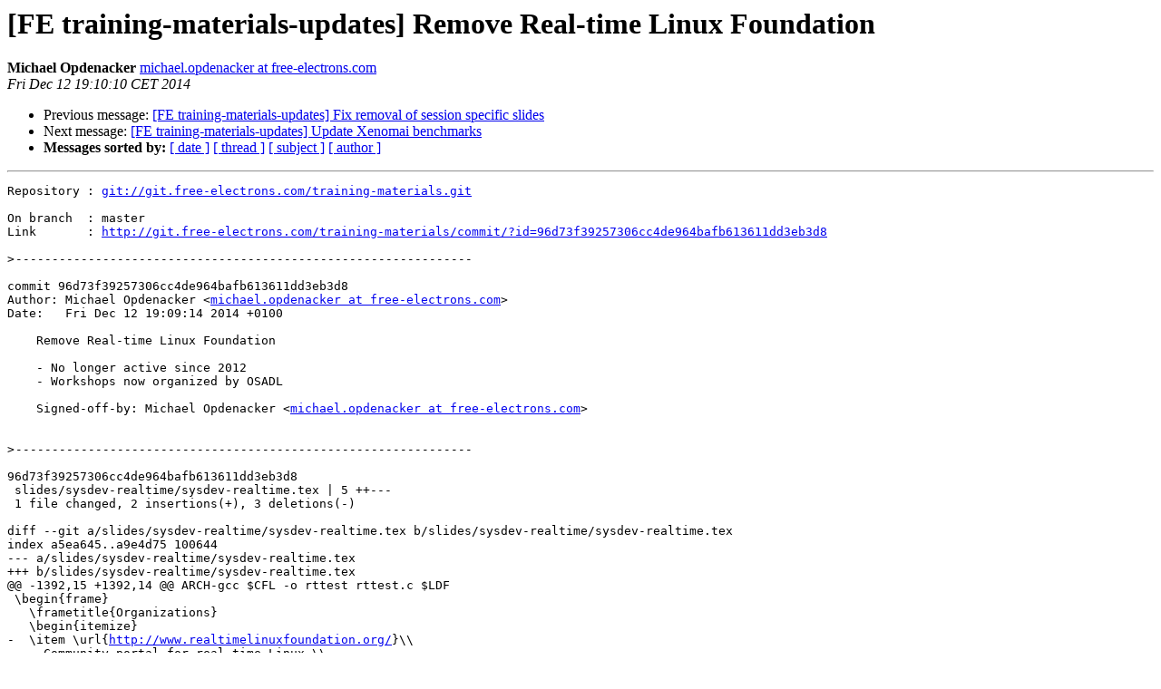

--- FILE ---
content_type: text/html
request_url: https://lists.bootlin.com/pipermail/training-materials-updates/2014q4/001547.html
body_size: 1649
content:
<!DOCTYPE HTML PUBLIC "-//W3C//DTD HTML 4.01 Transitional//EN">
<HTML>
 <HEAD>
   <TITLE> [FE training-materials-updates] Remove Real-time Linux Foundation
   </TITLE>
   <LINK REL="Index" HREF="index.html" >
   <LINK REL="made" HREF="mailto:training-materials-updates%40lists.free-electrons.com?Subject=Re%3A%20%5BFE%20training-materials-updates%5D%20Remove%20Real-time%20Linux%20Foundation&In-Reply-To=%3CE1XzUfK-00014R-MU%40git.free-electrons.com%3E">
   <META NAME="robots" CONTENT="index,nofollow">
   <style type="text/css">
       pre {
           white-space: pre-wrap;       /* css-2.1, curent FF, Opera, Safari */
           }
   </style>
   <META http-equiv="Content-Type" content="text/html; charset=utf-8">
   <LINK REL="Previous"  HREF="001545.html">
   <LINK REL="Next"  HREF="001548.html">
 </HEAD>
 <BODY BGCOLOR="#ffffff">
   <H1>[FE training-materials-updates] Remove Real-time Linux Foundation</H1>
    <B>Michael Opdenacker</B> 
    <A HREF="mailto:training-materials-updates%40lists.free-electrons.com?Subject=Re%3A%20%5BFE%20training-materials-updates%5D%20Remove%20Real-time%20Linux%20Foundation&In-Reply-To=%3CE1XzUfK-00014R-MU%40git.free-electrons.com%3E"
       TITLE="[FE training-materials-updates] Remove Real-time Linux Foundation">michael.opdenacker at free-electrons.com
       </A><BR>
    <I>Fri Dec 12 19:10:10 CET 2014</I>
    <P><UL>
        <LI>Previous message: <A HREF="001545.html">[FE training-materials-updates] Fix removal of session specific	slides
</A></li>
        <LI>Next message: <A HREF="001548.html">[FE training-materials-updates] Update Xenomai benchmarks
</A></li>
         <LI> <B>Messages sorted by:</B> 
              <a href="date.html#1547">[ date ]</a>
              <a href="thread.html#1547">[ thread ]</a>
              <a href="subject.html#1547">[ subject ]</a>
              <a href="author.html#1547">[ author ]</a>
         </LI>
       </UL>
    <HR>  
<!--beginarticle-->
<PRE>Repository : <A HREF="git://git.free-electrons.com/training-materials.git">git://git.free-electrons.com/training-materials.git</A>

On branch  : master
Link       : <A HREF="http://git.free-electrons.com/training-materials/commit/?id=96d73f39257306cc4de964bafb613611dd3eb3d8">http://git.free-electrons.com/training-materials/commit/?id=96d73f39257306cc4de964bafb613611dd3eb3d8</A>

&gt;<i>---------------------------------------------------------------
</I>
commit 96d73f39257306cc4de964bafb613611dd3eb3d8
Author: Michael Opdenacker &lt;<A HREF="http://lists.free-electrons.com/mailman/listinfo/training-materials-updates">michael.opdenacker at free-electrons.com</A>&gt;
Date:   Fri Dec 12 19:09:14 2014 +0100

    Remove Real-time Linux Foundation
    
    - No longer active since 2012
    - Workshops now organized by OSADL
    
    Signed-off-by: Michael Opdenacker &lt;<A HREF="http://lists.free-electrons.com/mailman/listinfo/training-materials-updates">michael.opdenacker at free-electrons.com</A>&gt;


&gt;<i>---------------------------------------------------------------
</I>
96d73f39257306cc4de964bafb613611dd3eb3d8
 slides/sysdev-realtime/sysdev-realtime.tex | 5 ++---
 1 file changed, 2 insertions(+), 3 deletions(-)

diff --git a/slides/sysdev-realtime/sysdev-realtime.tex b/slides/sysdev-realtime/sysdev-realtime.tex
index a5ea645..a9e4d75 100644
--- a/slides/sysdev-realtime/sysdev-realtime.tex
+++ b/slides/sysdev-realtime/sysdev-realtime.tex
@@ -1392,15 +1392,14 @@ ARCH-gcc $CFL -o rttest rttest.c $LDF
 \begin{frame}
   \frametitle{Organizations}
   \begin{itemize}
-  \item \url{<A HREF="http://www.realtimelinuxfoundation.org/">http://www.realtimelinuxfoundation.org/</A>}\\
-    Community portal for real-time Linux.\\
-    Organizes a yearly workshop.
   \item \url{<A HREF="http://www.osadl.org">http://www.osadl.org</A>}\\
     Open Source Automation Development Lab (OSADL)\\
     Targets machine and plant control systems. Most member companies
     are German (Thomas Gleixner is on board). Supports the use of
     PREEMPT\_RT and Xenomai and contributes to these projects. Shares
     useful documentation and resources.
+
+    They also organize a yearly Real Time Linux Workshop.
   \end{itemize}
 \end{frame}
 

</PRE>


<!--endarticle-->
    <HR>
    <P><UL>
        <!--threads-->
	<LI>Previous message: <A HREF="001545.html">[FE training-materials-updates] Fix removal of session specific	slides
</A></li>
	<LI>Next message: <A HREF="001548.html">[FE training-materials-updates] Update Xenomai benchmarks
</A></li>
         <LI> <B>Messages sorted by:</B> 
              <a href="date.html#1547">[ date ]</a>
              <a href="thread.html#1547">[ thread ]</a>
              <a href="subject.html#1547">[ subject ]</a>
              <a href="author.html#1547">[ author ]</a>
         </LI>
       </UL>

<hr>
<a href="http://lists.free-electrons.com/mailman/listinfo/training-materials-updates">More information about the training-materials-updates
mailing list</a><br>
</body></html>
